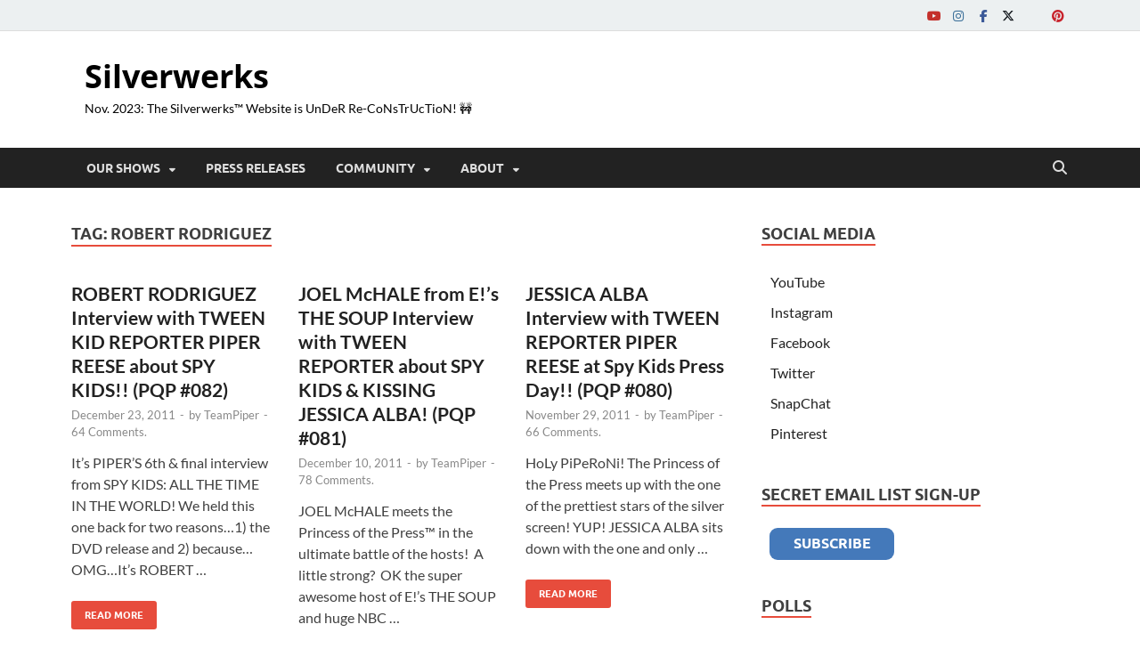

--- FILE ---
content_type: text/html; charset=UTF-8
request_url: http://silverwerks.tv/tag/robert-rodriguez/
body_size: 19931
content:
<!DOCTYPE html>
<html lang="en-US">
<head>
<meta charset="UTF-8">
<meta name="viewport" content="width=device-width, initial-scale=1">
<link rel="profile" href="http://gmpg.org/xfn/11">

<meta name='robots' content='index, follow, max-image-preview:large, max-snippet:-1, max-video-preview:-1' />
	<style>img:is([sizes="auto" i], [sizes^="auto," i]) { contain-intrinsic-size: 3000px 1500px }</style>
	
<!-- Google Tag Manager for WordPress by gtm4wp.com -->
<script data-cfasync="false" data-pagespeed-no-defer>
	var gtm4wp_datalayer_name = "dataLayer";
	var dataLayer = dataLayer || [];
</script>
<!-- End Google Tag Manager for WordPress by gtm4wp.com -->
	<!-- This site is optimized with the Yoast SEO plugin v26.0 - https://yoast.com/wordpress/plugins/seo/ -->
	<title>Robert Rodriguez Archives - Silverwerks</title>
	<link rel="canonical" href="http://silverwerks.tv/tag/robert-rodriguez/" />
	<link rel="next" href="http://silverwerks.tv/tag/robert-rodriguez/page/2/" />
	<meta property="og:locale" content="en_US" />
	<meta property="og:type" content="article" />
	<meta property="og:title" content="Robert Rodriguez Archives - Silverwerks" />
	<meta property="og:url" content="http://silverwerks.tv/tag/robert-rodriguez/" />
	<meta property="og:site_name" content="Silverwerks" />
	<script type="application/ld+json" class="yoast-schema-graph">{"@context":"https://schema.org","@graph":[{"@type":"CollectionPage","@id":"http://silverwerks.tv/tag/robert-rodriguez/","url":"http://silverwerks.tv/tag/robert-rodriguez/","name":"Robert Rodriguez Archives - Silverwerks","isPartOf":{"@id":"https://silverwerks.tv/#website"},"inLanguage":"en-US"},{"@type":"WebSite","@id":"https://silverwerks.tv/#website","url":"https://silverwerks.tv/","name":"Pipers Picks TV • Silverwerks","description":"Nov. 2023: The Silverwerks™ Website is UnDeR Re-CoNsTrUcTioN! 🚧","publisher":{"@id":"https://silverwerks.tv/#organization"},"potentialAction":[{"@type":"SearchAction","target":{"@type":"EntryPoint","urlTemplate":"https://silverwerks.tv/?s={search_term_string}"},"query-input":{"@type":"PropertyValueSpecification","valueRequired":true,"valueName":"search_term_string"}}],"inLanguage":"en-US"},{"@type":"Organization","@id":"https://silverwerks.tv/#organization","name":"Silverwerks / Piper's Picks TV","url":"https://silverwerks.tv/","logo":{"@type":"ImageObject","inLanguage":"en-US","@id":"https://silverwerks.tv/#/schema/logo/image/","url":"http://silverwerks.tv/wp-content/uploads/2019/09/19-0828-TV-Piper-Red-hair-update-eyeliner-1024x931.png","contentUrl":"http://silverwerks.tv/wp-content/uploads/2019/09/19-0828-TV-Piper-Red-hair-update-eyeliner-1024x931.png","width":1024,"height":931,"caption":"Silverwerks / Piper's Picks TV"},"image":{"@id":"https://silverwerks.tv/#/schema/logo/image/"},"sameAs":["http://facebook.com/piperspickstv","https://x.com/PipersPicksTV","http://instagram.com/piperspickstv","http://youtube.com/piperspickstv","http://tiktok.com/@Silverwerks"]}]}</script>
	<!-- / Yoast SEO plugin. -->


<link rel="alternate" type="application/rss+xml" title="Silverwerks &raquo; Feed" href="http://silverwerks.tv/feed/" />
<link rel="alternate" type="application/rss+xml" title="Silverwerks &raquo; Comments Feed" href="http://silverwerks.tv/comments/feed/" />
<link rel="alternate" type="application/rss+xml" title="Silverwerks &raquo; Robert Rodriguez Tag Feed" href="http://silverwerks.tv/tag/robert-rodriguez/feed/" />
<script type="text/javascript">
/* <![CDATA[ */
window._wpemojiSettings = {"baseUrl":"https:\/\/s.w.org\/images\/core\/emoji\/16.0.1\/72x72\/","ext":".png","svgUrl":"https:\/\/s.w.org\/images\/core\/emoji\/16.0.1\/svg\/","svgExt":".svg","source":{"concatemoji":"http:\/\/silverwerks.tv\/wp-includes\/js\/wp-emoji-release.min.js?ver=6.8.3"}};
/*! This file is auto-generated */
!function(s,n){var o,i,e;function c(e){try{var t={supportTests:e,timestamp:(new Date).valueOf()};sessionStorage.setItem(o,JSON.stringify(t))}catch(e){}}function p(e,t,n){e.clearRect(0,0,e.canvas.width,e.canvas.height),e.fillText(t,0,0);var t=new Uint32Array(e.getImageData(0,0,e.canvas.width,e.canvas.height).data),a=(e.clearRect(0,0,e.canvas.width,e.canvas.height),e.fillText(n,0,0),new Uint32Array(e.getImageData(0,0,e.canvas.width,e.canvas.height).data));return t.every(function(e,t){return e===a[t]})}function u(e,t){e.clearRect(0,0,e.canvas.width,e.canvas.height),e.fillText(t,0,0);for(var n=e.getImageData(16,16,1,1),a=0;a<n.data.length;a++)if(0!==n.data[a])return!1;return!0}function f(e,t,n,a){switch(t){case"flag":return n(e,"\ud83c\udff3\ufe0f\u200d\u26a7\ufe0f","\ud83c\udff3\ufe0f\u200b\u26a7\ufe0f")?!1:!n(e,"\ud83c\udde8\ud83c\uddf6","\ud83c\udde8\u200b\ud83c\uddf6")&&!n(e,"\ud83c\udff4\udb40\udc67\udb40\udc62\udb40\udc65\udb40\udc6e\udb40\udc67\udb40\udc7f","\ud83c\udff4\u200b\udb40\udc67\u200b\udb40\udc62\u200b\udb40\udc65\u200b\udb40\udc6e\u200b\udb40\udc67\u200b\udb40\udc7f");case"emoji":return!a(e,"\ud83e\udedf")}return!1}function g(e,t,n,a){var r="undefined"!=typeof WorkerGlobalScope&&self instanceof WorkerGlobalScope?new OffscreenCanvas(300,150):s.createElement("canvas"),o=r.getContext("2d",{willReadFrequently:!0}),i=(o.textBaseline="top",o.font="600 32px Arial",{});return e.forEach(function(e){i[e]=t(o,e,n,a)}),i}function t(e){var t=s.createElement("script");t.src=e,t.defer=!0,s.head.appendChild(t)}"undefined"!=typeof Promise&&(o="wpEmojiSettingsSupports",i=["flag","emoji"],n.supports={everything:!0,everythingExceptFlag:!0},e=new Promise(function(e){s.addEventListener("DOMContentLoaded",e,{once:!0})}),new Promise(function(t){var n=function(){try{var e=JSON.parse(sessionStorage.getItem(o));if("object"==typeof e&&"number"==typeof e.timestamp&&(new Date).valueOf()<e.timestamp+604800&&"object"==typeof e.supportTests)return e.supportTests}catch(e){}return null}();if(!n){if("undefined"!=typeof Worker&&"undefined"!=typeof OffscreenCanvas&&"undefined"!=typeof URL&&URL.createObjectURL&&"undefined"!=typeof Blob)try{var e="postMessage("+g.toString()+"("+[JSON.stringify(i),f.toString(),p.toString(),u.toString()].join(",")+"));",a=new Blob([e],{type:"text/javascript"}),r=new Worker(URL.createObjectURL(a),{name:"wpTestEmojiSupports"});return void(r.onmessage=function(e){c(n=e.data),r.terminate(),t(n)})}catch(e){}c(n=g(i,f,p,u))}t(n)}).then(function(e){for(var t in e)n.supports[t]=e[t],n.supports.everything=n.supports.everything&&n.supports[t],"flag"!==t&&(n.supports.everythingExceptFlag=n.supports.everythingExceptFlag&&n.supports[t]);n.supports.everythingExceptFlag=n.supports.everythingExceptFlag&&!n.supports.flag,n.DOMReady=!1,n.readyCallback=function(){n.DOMReady=!0}}).then(function(){return e}).then(function(){var e;n.supports.everything||(n.readyCallback(),(e=n.source||{}).concatemoji?t(e.concatemoji):e.wpemoji&&e.twemoji&&(t(e.twemoji),t(e.wpemoji)))}))}((window,document),window._wpemojiSettings);
/* ]]> */
</script>
<style id='wp-emoji-styles-inline-css' type='text/css'>

	img.wp-smiley, img.emoji {
		display: inline !important;
		border: none !important;
		box-shadow: none !important;
		height: 1em !important;
		width: 1em !important;
		margin: 0 0.07em !important;
		vertical-align: -0.1em !important;
		background: none !important;
		padding: 0 !important;
	}
</style>
<link rel='stylesheet' id='wp-block-library-css' href='http://silverwerks.tv/wp-includes/css/dist/block-library/style.min.css?ver=6.8.3' type='text/css' media='all' />
<style id='wp-block-library-theme-inline-css' type='text/css'>
.wp-block-audio :where(figcaption){color:#555;font-size:13px;text-align:center}.is-dark-theme .wp-block-audio :where(figcaption){color:#ffffffa6}.wp-block-audio{margin:0 0 1em}.wp-block-code{border:1px solid #ccc;border-radius:4px;font-family:Menlo,Consolas,monaco,monospace;padding:.8em 1em}.wp-block-embed :where(figcaption){color:#555;font-size:13px;text-align:center}.is-dark-theme .wp-block-embed :where(figcaption){color:#ffffffa6}.wp-block-embed{margin:0 0 1em}.blocks-gallery-caption{color:#555;font-size:13px;text-align:center}.is-dark-theme .blocks-gallery-caption{color:#ffffffa6}:root :where(.wp-block-image figcaption){color:#555;font-size:13px;text-align:center}.is-dark-theme :root :where(.wp-block-image figcaption){color:#ffffffa6}.wp-block-image{margin:0 0 1em}.wp-block-pullquote{border-bottom:4px solid;border-top:4px solid;color:currentColor;margin-bottom:1.75em}.wp-block-pullquote cite,.wp-block-pullquote footer,.wp-block-pullquote__citation{color:currentColor;font-size:.8125em;font-style:normal;text-transform:uppercase}.wp-block-quote{border-left:.25em solid;margin:0 0 1.75em;padding-left:1em}.wp-block-quote cite,.wp-block-quote footer{color:currentColor;font-size:.8125em;font-style:normal;position:relative}.wp-block-quote:where(.has-text-align-right){border-left:none;border-right:.25em solid;padding-left:0;padding-right:1em}.wp-block-quote:where(.has-text-align-center){border:none;padding-left:0}.wp-block-quote.is-large,.wp-block-quote.is-style-large,.wp-block-quote:where(.is-style-plain){border:none}.wp-block-search .wp-block-search__label{font-weight:700}.wp-block-search__button{border:1px solid #ccc;padding:.375em .625em}:where(.wp-block-group.has-background){padding:1.25em 2.375em}.wp-block-separator.has-css-opacity{opacity:.4}.wp-block-separator{border:none;border-bottom:2px solid;margin-left:auto;margin-right:auto}.wp-block-separator.has-alpha-channel-opacity{opacity:1}.wp-block-separator:not(.is-style-wide):not(.is-style-dots){width:100px}.wp-block-separator.has-background:not(.is-style-dots){border-bottom:none;height:1px}.wp-block-separator.has-background:not(.is-style-wide):not(.is-style-dots){height:2px}.wp-block-table{margin:0 0 1em}.wp-block-table td,.wp-block-table th{word-break:normal}.wp-block-table :where(figcaption){color:#555;font-size:13px;text-align:center}.is-dark-theme .wp-block-table :where(figcaption){color:#ffffffa6}.wp-block-video :where(figcaption){color:#555;font-size:13px;text-align:center}.is-dark-theme .wp-block-video :where(figcaption){color:#ffffffa6}.wp-block-video{margin:0 0 1em}:root :where(.wp-block-template-part.has-background){margin-bottom:0;margin-top:0;padding:1.25em 2.375em}
</style>
<style id='classic-theme-styles-inline-css' type='text/css'>
/*! This file is auto-generated */
.wp-block-button__link{color:#fff;background-color:#32373c;border-radius:9999px;box-shadow:none;text-decoration:none;padding:calc(.667em + 2px) calc(1.333em + 2px);font-size:1.125em}.wp-block-file__button{background:#32373c;color:#fff;text-decoration:none}
</style>
<style id='global-styles-inline-css' type='text/css'>
:root{--wp--preset--aspect-ratio--square: 1;--wp--preset--aspect-ratio--4-3: 4/3;--wp--preset--aspect-ratio--3-4: 3/4;--wp--preset--aspect-ratio--3-2: 3/2;--wp--preset--aspect-ratio--2-3: 2/3;--wp--preset--aspect-ratio--16-9: 16/9;--wp--preset--aspect-ratio--9-16: 9/16;--wp--preset--color--black: #000000;--wp--preset--color--cyan-bluish-gray: #abb8c3;--wp--preset--color--white: #ffffff;--wp--preset--color--pale-pink: #f78da7;--wp--preset--color--vivid-red: #cf2e2e;--wp--preset--color--luminous-vivid-orange: #ff6900;--wp--preset--color--luminous-vivid-amber: #fcb900;--wp--preset--color--light-green-cyan: #7bdcb5;--wp--preset--color--vivid-green-cyan: #00d084;--wp--preset--color--pale-cyan-blue: #8ed1fc;--wp--preset--color--vivid-cyan-blue: #0693e3;--wp--preset--color--vivid-purple: #9b51e0;--wp--preset--gradient--vivid-cyan-blue-to-vivid-purple: linear-gradient(135deg,rgba(6,147,227,1) 0%,rgb(155,81,224) 100%);--wp--preset--gradient--light-green-cyan-to-vivid-green-cyan: linear-gradient(135deg,rgb(122,220,180) 0%,rgb(0,208,130) 100%);--wp--preset--gradient--luminous-vivid-amber-to-luminous-vivid-orange: linear-gradient(135deg,rgba(252,185,0,1) 0%,rgba(255,105,0,1) 100%);--wp--preset--gradient--luminous-vivid-orange-to-vivid-red: linear-gradient(135deg,rgba(255,105,0,1) 0%,rgb(207,46,46) 100%);--wp--preset--gradient--very-light-gray-to-cyan-bluish-gray: linear-gradient(135deg,rgb(238,238,238) 0%,rgb(169,184,195) 100%);--wp--preset--gradient--cool-to-warm-spectrum: linear-gradient(135deg,rgb(74,234,220) 0%,rgb(151,120,209) 20%,rgb(207,42,186) 40%,rgb(238,44,130) 60%,rgb(251,105,98) 80%,rgb(254,248,76) 100%);--wp--preset--gradient--blush-light-purple: linear-gradient(135deg,rgb(255,206,236) 0%,rgb(152,150,240) 100%);--wp--preset--gradient--blush-bordeaux: linear-gradient(135deg,rgb(254,205,165) 0%,rgb(254,45,45) 50%,rgb(107,0,62) 100%);--wp--preset--gradient--luminous-dusk: linear-gradient(135deg,rgb(255,203,112) 0%,rgb(199,81,192) 50%,rgb(65,88,208) 100%);--wp--preset--gradient--pale-ocean: linear-gradient(135deg,rgb(255,245,203) 0%,rgb(182,227,212) 50%,rgb(51,167,181) 100%);--wp--preset--gradient--electric-grass: linear-gradient(135deg,rgb(202,248,128) 0%,rgb(113,206,126) 100%);--wp--preset--gradient--midnight: linear-gradient(135deg,rgb(2,3,129) 0%,rgb(40,116,252) 100%);--wp--preset--font-size--small: 13px;--wp--preset--font-size--medium: 20px;--wp--preset--font-size--large: 36px;--wp--preset--font-size--x-large: 42px;--wp--preset--spacing--20: 0.44rem;--wp--preset--spacing--30: 0.67rem;--wp--preset--spacing--40: 1rem;--wp--preset--spacing--50: 1.5rem;--wp--preset--spacing--60: 2.25rem;--wp--preset--spacing--70: 3.38rem;--wp--preset--spacing--80: 5.06rem;--wp--preset--shadow--natural: 6px 6px 9px rgba(0, 0, 0, 0.2);--wp--preset--shadow--deep: 12px 12px 50px rgba(0, 0, 0, 0.4);--wp--preset--shadow--sharp: 6px 6px 0px rgba(0, 0, 0, 0.2);--wp--preset--shadow--outlined: 6px 6px 0px -3px rgba(255, 255, 255, 1), 6px 6px rgba(0, 0, 0, 1);--wp--preset--shadow--crisp: 6px 6px 0px rgba(0, 0, 0, 1);}:where(.is-layout-flex){gap: 0.5em;}:where(.is-layout-grid){gap: 0.5em;}body .is-layout-flex{display: flex;}.is-layout-flex{flex-wrap: wrap;align-items: center;}.is-layout-flex > :is(*, div){margin: 0;}body .is-layout-grid{display: grid;}.is-layout-grid > :is(*, div){margin: 0;}:where(.wp-block-columns.is-layout-flex){gap: 2em;}:where(.wp-block-columns.is-layout-grid){gap: 2em;}:where(.wp-block-post-template.is-layout-flex){gap: 1.25em;}:where(.wp-block-post-template.is-layout-grid){gap: 1.25em;}.has-black-color{color: var(--wp--preset--color--black) !important;}.has-cyan-bluish-gray-color{color: var(--wp--preset--color--cyan-bluish-gray) !important;}.has-white-color{color: var(--wp--preset--color--white) !important;}.has-pale-pink-color{color: var(--wp--preset--color--pale-pink) !important;}.has-vivid-red-color{color: var(--wp--preset--color--vivid-red) !important;}.has-luminous-vivid-orange-color{color: var(--wp--preset--color--luminous-vivid-orange) !important;}.has-luminous-vivid-amber-color{color: var(--wp--preset--color--luminous-vivid-amber) !important;}.has-light-green-cyan-color{color: var(--wp--preset--color--light-green-cyan) !important;}.has-vivid-green-cyan-color{color: var(--wp--preset--color--vivid-green-cyan) !important;}.has-pale-cyan-blue-color{color: var(--wp--preset--color--pale-cyan-blue) !important;}.has-vivid-cyan-blue-color{color: var(--wp--preset--color--vivid-cyan-blue) !important;}.has-vivid-purple-color{color: var(--wp--preset--color--vivid-purple) !important;}.has-black-background-color{background-color: var(--wp--preset--color--black) !important;}.has-cyan-bluish-gray-background-color{background-color: var(--wp--preset--color--cyan-bluish-gray) !important;}.has-white-background-color{background-color: var(--wp--preset--color--white) !important;}.has-pale-pink-background-color{background-color: var(--wp--preset--color--pale-pink) !important;}.has-vivid-red-background-color{background-color: var(--wp--preset--color--vivid-red) !important;}.has-luminous-vivid-orange-background-color{background-color: var(--wp--preset--color--luminous-vivid-orange) !important;}.has-luminous-vivid-amber-background-color{background-color: var(--wp--preset--color--luminous-vivid-amber) !important;}.has-light-green-cyan-background-color{background-color: var(--wp--preset--color--light-green-cyan) !important;}.has-vivid-green-cyan-background-color{background-color: var(--wp--preset--color--vivid-green-cyan) !important;}.has-pale-cyan-blue-background-color{background-color: var(--wp--preset--color--pale-cyan-blue) !important;}.has-vivid-cyan-blue-background-color{background-color: var(--wp--preset--color--vivid-cyan-blue) !important;}.has-vivid-purple-background-color{background-color: var(--wp--preset--color--vivid-purple) !important;}.has-black-border-color{border-color: var(--wp--preset--color--black) !important;}.has-cyan-bluish-gray-border-color{border-color: var(--wp--preset--color--cyan-bluish-gray) !important;}.has-white-border-color{border-color: var(--wp--preset--color--white) !important;}.has-pale-pink-border-color{border-color: var(--wp--preset--color--pale-pink) !important;}.has-vivid-red-border-color{border-color: var(--wp--preset--color--vivid-red) !important;}.has-luminous-vivid-orange-border-color{border-color: var(--wp--preset--color--luminous-vivid-orange) !important;}.has-luminous-vivid-amber-border-color{border-color: var(--wp--preset--color--luminous-vivid-amber) !important;}.has-light-green-cyan-border-color{border-color: var(--wp--preset--color--light-green-cyan) !important;}.has-vivid-green-cyan-border-color{border-color: var(--wp--preset--color--vivid-green-cyan) !important;}.has-pale-cyan-blue-border-color{border-color: var(--wp--preset--color--pale-cyan-blue) !important;}.has-vivid-cyan-blue-border-color{border-color: var(--wp--preset--color--vivid-cyan-blue) !important;}.has-vivid-purple-border-color{border-color: var(--wp--preset--color--vivid-purple) !important;}.has-vivid-cyan-blue-to-vivid-purple-gradient-background{background: var(--wp--preset--gradient--vivid-cyan-blue-to-vivid-purple) !important;}.has-light-green-cyan-to-vivid-green-cyan-gradient-background{background: var(--wp--preset--gradient--light-green-cyan-to-vivid-green-cyan) !important;}.has-luminous-vivid-amber-to-luminous-vivid-orange-gradient-background{background: var(--wp--preset--gradient--luminous-vivid-amber-to-luminous-vivid-orange) !important;}.has-luminous-vivid-orange-to-vivid-red-gradient-background{background: var(--wp--preset--gradient--luminous-vivid-orange-to-vivid-red) !important;}.has-very-light-gray-to-cyan-bluish-gray-gradient-background{background: var(--wp--preset--gradient--very-light-gray-to-cyan-bluish-gray) !important;}.has-cool-to-warm-spectrum-gradient-background{background: var(--wp--preset--gradient--cool-to-warm-spectrum) !important;}.has-blush-light-purple-gradient-background{background: var(--wp--preset--gradient--blush-light-purple) !important;}.has-blush-bordeaux-gradient-background{background: var(--wp--preset--gradient--blush-bordeaux) !important;}.has-luminous-dusk-gradient-background{background: var(--wp--preset--gradient--luminous-dusk) !important;}.has-pale-ocean-gradient-background{background: var(--wp--preset--gradient--pale-ocean) !important;}.has-electric-grass-gradient-background{background: var(--wp--preset--gradient--electric-grass) !important;}.has-midnight-gradient-background{background: var(--wp--preset--gradient--midnight) !important;}.has-small-font-size{font-size: var(--wp--preset--font-size--small) !important;}.has-medium-font-size{font-size: var(--wp--preset--font-size--medium) !important;}.has-large-font-size{font-size: var(--wp--preset--font-size--large) !important;}.has-x-large-font-size{font-size: var(--wp--preset--font-size--x-large) !important;}
:where(.wp-block-post-template.is-layout-flex){gap: 1.25em;}:where(.wp-block-post-template.is-layout-grid){gap: 1.25em;}
:where(.wp-block-columns.is-layout-flex){gap: 2em;}:where(.wp-block-columns.is-layout-grid){gap: 2em;}
:root :where(.wp-block-pullquote){font-size: 1.5em;line-height: 1.6;}
</style>
<link rel='stylesheet' id='cptch_stylesheet-css' href='http://silverwerks.tv/wp-content/plugins/captcha/css/front_end_style.css?ver=4.4.5' type='text/css' media='all' />
<link rel='stylesheet' id='dashicons-css' href='http://silverwerks.tv/wp-includes/css/dashicons.min.css?ver=6.8.3' type='text/css' media='all' />
<link rel='stylesheet' id='cptch_desktop_style-css' href='http://silverwerks.tv/wp-content/plugins/captcha/css/desktop_style.css?ver=4.4.5' type='text/css' media='all' />
<link rel='stylesheet' id='wp-polls-css' href='http://silverwerks.tv/wp-content/plugins/wp-polls/polls-css.css?ver=2.77.3' type='text/css' media='all' />
<style id='wp-polls-inline-css' type='text/css'>
.wp-polls .pollbar {
	margin: 1px;
	font-size: 6px;
	line-height: 8px;
	height: 8px;
	background-image: url('http://silverwerks.tv/wp-content/plugins/wp-polls/images/default/pollbg.gif');
	border: 1px solid #c8c8c8;
}

</style>
<link rel='stylesheet' id='av-styles-css' href='http://silverwerks.tv/wp-content/plugins/age-verify/includes/assets/styles.css?ver=6.8.3' type='text/css' media='all' />
<link rel='stylesheet' id='cryptx-styles-css' href='http://silverwerks.tv/wp-content/plugins/cryptx/css/cryptx.css?ver=4.0.4' type='text/css' media='all' />
<link rel='stylesheet' id='hitmag-fonts-css' href='http://silverwerks.tv/wp-content/themes/hitmag/css/fonts.css' type='text/css' media='all' />
<link rel='stylesheet' id='hitmag-font-awesome-css' href='http://silverwerks.tv/wp-content/themes/hitmag/css/all.min.css?ver=6.5.1' type='text/css' media='all' />
<link rel='stylesheet' id='hitmag-style-css' href='http://silverwerks.tv/wp-content/themes/hitmag/style.css?ver=1.4.3' type='text/css' media='all' />
<script type="text/javascript" src="http://silverwerks.tv/wp-includes/js/jquery/jquery.min.js?ver=3.7.1" id="jquery-core-js"></script>
<script type="text/javascript" src="http://silverwerks.tv/wp-includes/js/jquery/jquery-migrate.min.js?ver=3.4.1" id="jquery-migrate-js"></script>
<script type="text/javascript" id="cryptx-js-js-extra">
/* <![CDATA[ */
var cryptxConfig = {"iterations":"10000","keyLength":"32","ivLength":"16","saltLength":"16","cipher":"aes-256-gcm"};
/* ]]> */
</script>
<script type="text/javascript" src="http://silverwerks.tv/wp-content/plugins/cryptx/js/cryptx.min.js?ver=4.0.4" id="cryptx-js-js"></script>
<!--[if lt IE 9]>
<script type="text/javascript" src="http://silverwerks.tv/wp-content/themes/hitmag/js/html5shiv.min.js?ver=6.8.3" id="html5shiv-js"></script>
<![endif]-->
<link rel="https://api.w.org/" href="http://silverwerks.tv/wp-json/" /><link rel="alternate" title="JSON" type="application/json" href="http://silverwerks.tv/wp-json/wp/v2/tags/1194" /><link rel="EditURI" type="application/rsd+xml" title="RSD" href="http://silverwerks.tv/xmlrpc.php?rsd" />
<meta name="generator" content="WordPress 6.8.3" />

		<style type="text/css">

			#av-overlay-wrap {
				background: #e89eff;
			}

			#av-overlay {
				background: #ffffff;
			}

		</style>

		
<!-- Google Tag Manager for WordPress by gtm4wp.com -->
<!-- GTM Container placement set to footer -->
<script data-cfasync="false" data-pagespeed-no-defer>
	var dataLayer_content = {"pagePostType":"post","pagePostType2":"tag-post"};
	dataLayer.push( dataLayer_content );
</script>
<script data-cfasync="false" data-pagespeed-no-defer>
(function(w,d,s,l,i){w[l]=w[l]||[];w[l].push({'gtm.start':
new Date().getTime(),event:'gtm.js'});var f=d.getElementsByTagName(s)[0],
j=d.createElement(s),dl=l!='dataLayer'?'&l='+l:'';j.async=true;j.src=
'//www.googletagmanager.com/gtm.js?id='+i+dl;f.parentNode.insertBefore(j,f);
})(window,document,'script','dataLayer','GTM-5MDDB2F');
</script>
<!-- End Google Tag Manager for WordPress by gtm4wp.com -->		<style type="text/css">
			
			button,
			input[type="button"],
			input[type="reset"],
			input[type="submit"] {
				background: #E74C3C;
			}

            .th-readmore {
                background: #E74C3C;
            }           

            a:hover {
                color: #E74C3C;
            } 

            .main-navigation a:hover {
                background-color: #E74C3C;
            }

            .main-navigation .current_page_item > a,
            .main-navigation .current-menu-item > a,
            .main-navigation .current_page_ancestor > a,
            .main-navigation .current-menu-ancestor > a {
                background-color: #E74C3C;
            }

            #main-nav-button:hover {
                background-color: #E74C3C;
            }

            .post-navigation .post-title:hover {
                color: #E74C3C;
            }

            .top-navigation a:hover {
                color: #E74C3C;
            }

            .top-navigation ul ul a:hover {
                background: #E74C3C;
            }

            #top-nav-button:hover {
                color: #E74C3C;
            }

            .responsive-mainnav li a:hover,
            .responsive-topnav li a:hover {
                background: #E74C3C;
            }

            #hm-search-form .search-form .search-submit {
                background-color: #E74C3C;
            }

            .nav-links .current {
                background: #E74C3C;
            }

            .is-style-hitmag-widget-title,
            .elementor-widget-container h5,
            .widgettitle,
            .widget-title {
                border-bottom: 2px solid #E74C3C;
            }

            .footer-widget-title {
                border-bottom: 2px solid #E74C3C;
            }

            .widget-area a:hover {
                color: #E74C3C;
            }

            .footer-widget-area .widget a:hover {
                color: #E74C3C;
            }

            .site-info a:hover {
                color: #E74C3C;
            }

            .wp-block-search .wp-block-search__button,
            .search-form .search-submit {
                background: #E74C3C;
            }

            .hmb-entry-title a:hover {
                color: #E74C3C;
            }

            .hmb-entry-meta a:hover,
            .hms-meta a:hover {
                color: #E74C3C;
            }

            .hms-title a:hover {
                color: #E74C3C;
            }

            .hmw-grid-post .post-title a:hover {
                color: #E74C3C;
            }

            .footer-widget-area .hmw-grid-post .post-title a:hover,
            .footer-widget-area .hmb-entry-title a:hover,
            .footer-widget-area .hms-title a:hover {
                color: #E74C3C;
            }

            .hm-tabs-wdt .ui-state-active {
                border-bottom: 2px solid #E74C3C;
            }

            a.hm-viewall {
                background: #E74C3C;
            }

            #hitmag-tags a,
            .widget_tag_cloud .tagcloud a {
                background: #E74C3C;
            }

            .site-title a {
                color: #E74C3C;
            }

            .hitmag-post .entry-title a:hover {
                color: #E74C3C;
            }

            .hitmag-post .entry-meta a:hover {
                color: #E74C3C;
            }

            .cat-links a {
                color: #E74C3C;
            }

            .hitmag-single .entry-meta a:hover {
                color: #E74C3C;
            }

            .hitmag-single .author a:hover {
                color: #E74C3C;
            }

            .hm-author-content .author-posts-link {
                color: #E74C3C;
            }

            .hm-tags-links a:hover {
                background: #E74C3C;
            }

            .hm-tagged {
                background: #E74C3C;
            }

            .hm-edit-link a.post-edit-link {
                background: #E74C3C;
            }

            .arc-page-title {
                border-bottom: 2px solid #E74C3C;
            }

            .srch-page-title {
                border-bottom: 2px solid #E74C3C;
            }

            .hm-slider-details .cat-links {
                background: #E74C3C;
            }

            .hm-rel-post .post-title a:hover {
                color: #E74C3C;
            }

            .comment-author a {
                color: #E74C3C;
            }

            .comment-metadata a:hover,
            .comment-metadata a:focus,
            .pingback .comment-edit-link:hover,
            .pingback .comment-edit-link:focus {
                color: #E74C3C;
            }

            .comment-reply-link:hover,
            .comment-reply-link:focus {
                background: #E74C3C;
            }

            .required {
                color: #E74C3C;
            }

            blockquote {
                border-left: 3px solid #E74C3C;
            }

            .comment-reply-title small a:before {
                color: #E74C3C;
            }
            
            .woocommerce ul.products li.product h3:hover,
            .woocommerce-widget-area ul li a:hover,
            .woocommerce-loop-product__title:hover {
                color: #E74C3C;
            }

            .woocommerce-product-search input[type="submit"],
            .woocommerce #respond input#submit, 
            .woocommerce a.button, 
            .woocommerce button.button, 
            .woocommerce input.button,
            .woocommerce nav.woocommerce-pagination ul li a:focus,
            .woocommerce nav.woocommerce-pagination ul li a:hover,
            .woocommerce nav.woocommerce-pagination ul li span.current,
            .woocommerce span.onsale,
            .woocommerce-widget-area .widget-title,
            .woocommerce #respond input#submit.alt,
            .woocommerce a.button.alt,
            .woocommerce button.button.alt,
            .woocommerce input.button.alt {
                background: #E74C3C;
            }
            
            .wp-block-quote,
            .wp-block-quote:not(.is-large):not(.is-style-large) {
                border-left: 3px solid #E74C3C;
            }		</style>
		<style type="text/css">

			.site-title a,
		.site-description {
			color: #000000;
		}
	
	</style>
	<style type="text/css" id="custom-background-css">
body.custom-background { background-color: #ffffff; }
</style>
	<style id="kirki-inline-styles"></style></head>

<body class="archive tag tag-robert-rodriguez tag-1194 custom-background wp-embed-responsive wp-theme-hitmag hitmag-full-width hfeed th-right-sidebar">




<div id="page" class="site hitmag-wrapper">
	<a class="skip-link screen-reader-text" href="#content">Skip to content</a>

	
	<header id="masthead" class="site-header" role="banner">

		
			
			<div class="hm-top-bar">
				<div class="hm-container">
					
					
					
					<div class="hm-social-menu"><div id="hm-menu-social" class="menu"><ul id="menu-social-items" class="menu-items"><li id="menu-item-3480" class="menu-item menu-item-type-custom menu-item-object-custom menu-item-3480"><a href="http://youtube.com/PipersPicksTV"><span class="screen-reader-text">YouTube</span></a></li>
<li id="menu-item-3481" class="menu-item menu-item-type-custom menu-item-object-custom menu-item-3481"><a href="http://instagram.com/PipersPicksTV"><span class="screen-reader-text">Instagram</span></a></li>
<li id="menu-item-3482" class="menu-item menu-item-type-custom menu-item-object-custom menu-item-3482"><a href="http://facebook.com/PipersPicksTV"><span class="screen-reader-text">Facebook</span></a></li>
<li id="menu-item-3483" class="menu-item menu-item-type-custom menu-item-object-custom menu-item-3483"><a href="http://twitter.com/PipersPicksTV"><span class="screen-reader-text">Twitter</span></a></li>
<li id="menu-item-3485" class="menu-item menu-item-type-custom menu-item-object-custom menu-item-3485"><a href="http://snapchat.com/add/PipersPicksTV"><span class="screen-reader-text">SnapChat</span></a></li>
<li id="menu-item-3484" class="menu-item menu-item-type-custom menu-item-object-custom menu-item-3484"><a href="http://pinterest.com/PipersPicksTV"><span class="screen-reader-text">Pinterest</span></a></li>
</ul></div></div>
				</div><!-- .hm-container -->
			</div><!-- .hm-top-bar -->

		
		
		<div class="header-main-area ">
			<div class="hm-container">
			<div class="site-branding">
				<div class="site-branding-content">
					<div class="hm-logo">
											</div><!-- .hm-logo -->

					<div class="hm-site-title">
													<p class="site-title"><a href="http://silverwerks.tv/" rel="home">Silverwerks</a></p>
													<p class="site-description">Nov. 2023: The Silverwerks™ Website is UnDeR Re-CoNsTrUcTioN! 🚧</p>
											</div><!-- .hm-site-title -->
				</div><!-- .site-branding-content -->
			</div><!-- .site-branding -->

			
						</div><!-- .hm-container -->
		</div><!-- .header-main-area -->

		
		<div class="hm-nav-container">
			<nav id="site-navigation" class="main-navigation" role="navigation">
				<div class="hm-container">
					<div class="menu-recreated-menu-container"><ul id="primary-menu" class="menu"><li id="menu-item-4007" class="menu-item menu-item-type-custom menu-item-object-custom menu-item-has-children menu-item-4007"><a href="#">OUR SHOWS</a>
<ul class="sub-menu">
	<li id="menu-item-4010" class="menu-item menu-item-type-taxonomy menu-item-object-category menu-item-4010"><a href="http://silverwerks.tv/category/pipers-picks-tv/">Piper&#8217;s Picks TV</a></li>
	<li id="menu-item-4012" class="menu-item menu-item-type-taxonomy menu-item-object-category menu-item-4012"><a href="http://silverwerks.tv/category/thats-so-sketch/">That&#8217;s So Sketch!</a></li>
	<li id="menu-item-4011" class="menu-item menu-item-type-taxonomy menu-item-object-category menu-item-4011"><a href="http://silverwerks.tv/category/pipers-quickpicks/">Piper&#8217;s Quick Picks</a></li>
	<li id="menu-item-4013" class="menu-item menu-item-type-taxonomy menu-item-object-category menu-item-4013"><a href="http://silverwerks.tv/category/food-restaurants/" title="Pipers Picks: Food">Food &amp; Restaurants</a></li>
	<li id="menu-item-4022" class="menu-item menu-item-type-custom menu-item-object-custom menu-item-4022"><a href="#">⬇︎ PIPER on TV ⬇︎</a></li>
	<li id="menu-item-4024" class="menu-item menu-item-type-custom menu-item-object-custom menu-item-4024"><a href="http://silverwerks.tv/deadtimestories/">Deadtime Stories</a></li>
	<li id="menu-item-4025" class="menu-item menu-item-type-custom menu-item-object-custom menu-item-4025"><a href="http://silverwerks.tv/boy-search/">Boy Search</a></li>
</ul>
</li>
<li id="menu-item-4008" class="menu-item menu-item-type-taxonomy menu-item-object-category menu-item-4008"><a href="http://silverwerks.tv/category/press-releases/">Press Releases</a></li>
<li id="menu-item-4014" class="menu-item menu-item-type-custom menu-item-object-custom menu-item-has-children menu-item-4014"><a href="#">COMMUNITY</a>
<ul class="sub-menu">
	<li id="menu-item-4015" class="menu-item menu-item-type-custom menu-item-object-custom menu-item-4015"><a href="https://us4.list-manage.com/subscribe?u=60db38dec2ea51c3c17b8eb1d&#038;id=5d01442958">Join Our eMail List</a></li>
</ul>
</li>
<li id="menu-item-4009" class="menu-item menu-item-type-post_type menu-item-object-page menu-item-has-children menu-item-4009"><a href="http://silverwerks.tv/about/">ABOUT</a>
<ul class="sub-menu">
	<li id="menu-item-4017" class="menu-item menu-item-type-custom menu-item-object-custom menu-item-4017"><a href="http://silverwerks.tv/about/where-to-watch-pipers-picks-tv/">Where to Watch Piper’s Picks TV</a></li>
	<li id="menu-item-4018" class="menu-item menu-item-type-custom menu-item-object-custom menu-item-4018"><a href="http://silverwerks.tv/about">About Us</a></li>
	<li id="menu-item-4020" class="menu-item menu-item-type-custom menu-item-object-custom menu-item-4020"><a href="http://silverwerks.tv/seal/">Seal</a></li>
	<li id="menu-item-4042" class="menu-item menu-item-type-post_type menu-item-object-page menu-item-4042"><a href="http://silverwerks.tv/legal/">Legal</a></li>
</ul>
</li>
</ul></div>					
											<button class="hm-search-button-icon" aria-label="Open search"></button>
						<div class="hm-search-box-container">
							<div class="hm-search-box">
								<form role="search" method="get" class="search-form" action="http://silverwerks.tv/">
				<label>
					<span class="screen-reader-text">Search for:</span>
					<input type="search" class="search-field" placeholder="Search &hellip;" value="" name="s" />
				</label>
				<input type="submit" class="search-submit" value="Search" />
			</form>							</div><!-- th-search-box -->
						</div><!-- .th-search-box-container -->
									</div><!-- .hm-container -->
			</nav><!-- #site-navigation -->
			<div class="hm-nwrap">
								<a href="#" class="navbutton" id="main-nav-button">
					<span class="main-nav-btn-lbl">Main Menu</span>				</a>
			</div>
			<div class="responsive-mainnav"></div>
		</div><!-- .hm-nav-container -->

		
	</header><!-- #masthead -->

	
	<div id="content" class="site-content">
		<div class="hm-container">

<div id="primary" class="content-area">
	<main id="main" class="site-main" role="main">

	
	
	
			<header class="page-header">
				<h1 class="page-title arc-page-title">Tag: <span>Robert Rodriguez</span></h1>			</header><!-- .page-header -->

			<div class="posts-wrap th-grid-3">
<article id="post-850" class="hitmag-post post-850 post type-post status-publish format-standard hentry category-movies category-pipers-picks-tv category-pipers-quickpicks category-spy-kids tag-4d tag-access tag-alba tag-alexa-vega tag-all-the-time-in-the-world tag-blanchard tag-buck tag-e tag-ellen tag-entertainment tag-hollywood tag-jeremy tag-jessica tag-jessica-alba tag-joel tag-juni tag-mason-cook tag-mchale tag-oprah tag-piper tag-piven tag-reese tag-robert-rodriguez tag-rowan tag-rowan-blanchard tag-spy-kids tag-talk-soup tag-the-soup tag-tonight tag-youngest-entertainment-reporter tag-youngest-podcaster tag-youngest-reporter">

		
		
	<div class="archive-content">

		
		<header class="entry-header">
			<h3 class="entry-title"><a href="http://silverwerks.tv/2011/12/23/pqp-082-piper-reese-interviews-director-robert-rodriguez-creator-of-spy-kids/" rel="bookmark">ROBERT RODRIGUEZ Interview with TWEEN KID REPORTER PIPER REESE about SPY KIDS!! (PQP #082)</a></h3>			<div class="entry-meta">
				<span class="posted-on"><a href="http://silverwerks.tv/2011/12/23/pqp-082-piper-reese-interviews-director-robert-rodriguez-creator-of-spy-kids/" rel="bookmark"><time class="entry-date published" datetime="2011-12-23T19:04:31-08:00">December 23, 2011</time><time class="updated" datetime="2019-01-26T21:36:56-08:00">January 26, 2019</time></a></span><span class="meta-sep"> - </span><span class="byline"> by <span class="author vcard"><a class="url fn n" href="http://silverwerks.tv/author/teampiper/">TeamPiper</a></span></span><span class="meta-sep"> - </span><span class="comments-link"><a href="http://silverwerks.tv/2011/12/23/pqp-082-piper-reese-interviews-director-robert-rodriguez-creator-of-spy-kids/#comments">64 Comments.</a></span>			</div><!-- .entry-meta -->
					</header><!-- .entry-header -->

		<div class="entry-summary">
			<p>It&#8217;s PIPER&#8217;S 6th &#038; final interview from SPY KIDS: ALL THE TIME IN THE WORLD! We held this one back for two reasons&#8230;1) the DVD release and 2) because&#8230;OMG&#8230;It&#8217;s ROBERT &hellip; </p>
					<a href="http://silverwerks.tv/2011/12/23/pqp-082-piper-reese-interviews-director-robert-rodriguez-creator-of-spy-kids/" class="th-readmore"><span class="screen-reader-text">ROBERT RODRIGUEZ Interview with TWEEN KID REPORTER PIPER REESE about SPY KIDS!! (PQP #082)</span> Read More</a>
				
		</div><!-- .entry-summary -->
		
	</div><!-- .archive-content -->

	
</article><!-- #post-## -->
<article id="post-840" class="hitmag-post post-840 post type-post status-publish format-standard hentry category-movies category-pipers-picks-tv category-pipers-quickpicks category-spy-kids tag-4d tag-access tag-alba tag-all-the-time-in-the-world tag-blanchard tag-buck tag-child tag-comedy tag-community tag-e tag-ellen tag-entertainment tag-hollywood tag-jeremy tag-jessica tag-jessica-alba tag-joel tag-journalist tag-juni tag-mchale tag-nbc tag-oprah tag-piper tag-piven tag-reese tag-robert-rodriguez tag-spy-kids tag-talk-soup tag-the-soup tag-tonight tag-youngest-entertainment-reporter tag-youngest-podcaster tag-youngest-reporter">

		
		
	<div class="archive-content">

		
		<header class="entry-header">
			<h3 class="entry-title"><a href="http://silverwerks.tv/2011/12/10/pqp-081-joel-mchale-from-es-the-soup-talks-spy-kids-kissing-jessica-alba-fixing-the-soup-with-piper/" rel="bookmark">JOEL McHALE from E!&#8217;s THE SOUP Interview with TWEEN REPORTER about SPY KIDS &#038; KISSING JESSICA ALBA! (PQP #081)</a></h3>			<div class="entry-meta">
				<span class="posted-on"><a href="http://silverwerks.tv/2011/12/10/pqp-081-joel-mchale-from-es-the-soup-talks-spy-kids-kissing-jessica-alba-fixing-the-soup-with-piper/" rel="bookmark"><time class="entry-date published" datetime="2011-12-10T16:51:22-08:00">December 10, 2011</time><time class="updated" datetime="2019-01-26T21:36:56-08:00">January 26, 2019</time></a></span><span class="meta-sep"> - </span><span class="byline"> by <span class="author vcard"><a class="url fn n" href="http://silverwerks.tv/author/teampiper/">TeamPiper</a></span></span><span class="meta-sep"> - </span><span class="comments-link"><a href="http://silverwerks.tv/2011/12/10/pqp-081-joel-mchale-from-es-the-soup-talks-spy-kids-kissing-jessica-alba-fixing-the-soup-with-piper/#comments">78 Comments.</a></span>			</div><!-- .entry-meta -->
					</header><!-- .entry-header -->

		<div class="entry-summary">
			<p>JOEL McHALE meets the Princess of the Press™ in the ultimate battle of the hosts!  A little strong?  OK the super awesome host of E!&#8217;s THE SOUP and huge NBC &hellip; </p>
					<a href="http://silverwerks.tv/2011/12/10/pqp-081-joel-mchale-from-es-the-soup-talks-spy-kids-kissing-jessica-alba-fixing-the-soup-with-piper/" class="th-readmore"><span class="screen-reader-text">JOEL McHALE from E!&#8217;s THE SOUP Interview with TWEEN REPORTER about SPY KIDS &#038; KISSING JESSICA ALBA! (PQP #081)</span> Read More</a>
				
		</div><!-- .entry-summary -->
		
	</div><!-- .archive-content -->

	
</article><!-- #post-## -->
<article id="post-829" class="hitmag-post post-829 post type-post status-publish format-standard hentry category-movies category-pipers-picks-tv category-pipers-quickpicks category-spy-kids tag-4d tag-access tag-alba tag-all-the-time-in-the-world tag-blanchard tag-buck tag-child tag-dawson tag-e tag-ellen tag-entertainment tag-hollywood tag-jessica tag-jessica-alba tag-joel-mchale tag-journalist tag-juni tag-oprah tag-piper tag-reese tag-robert-rodriguez tag-shane tag-spy-kids tag-talk-soup tag-tonight tag-youngest-entertainment-reporter tag-youngest-podcaster tag-youngest-reporter">

		
		
	<div class="archive-content">

		
		<header class="entry-header">
			<h3 class="entry-title"><a href="http://silverwerks.tv/2011/11/29/pqp-080-piper-reese-interviews-jessica-alba-from-spy-kids-4d-fantastic-4/" rel="bookmark">JESSICA ALBA Interview with TWEEN REPORTER PIPER REESE at Spy Kids Press Day!! (PQP #080)</a></h3>			<div class="entry-meta">
				<span class="posted-on"><a href="http://silverwerks.tv/2011/11/29/pqp-080-piper-reese-interviews-jessica-alba-from-spy-kids-4d-fantastic-4/" rel="bookmark"><time class="entry-date published" datetime="2011-11-29T21:19:23-08:00">November 29, 2011</time><time class="updated" datetime="2019-01-26T21:36:56-08:00">January 26, 2019</time></a></span><span class="meta-sep"> - </span><span class="byline"> by <span class="author vcard"><a class="url fn n" href="http://silverwerks.tv/author/teampiper/">TeamPiper</a></span></span><span class="meta-sep"> - </span><span class="comments-link"><a href="http://silverwerks.tv/2011/11/29/pqp-080-piper-reese-interviews-jessica-alba-from-spy-kids-4d-fantastic-4/#comments">66 Comments.</a></span>			</div><!-- .entry-meta -->
					</header><!-- .entry-header -->

		<div class="entry-summary">
			<p>HoLy PiPeRoNi! The Princess of the Press meets up with the one of the prettiest stars of the silver screen! YUP! JESSICA ALBA sits down with the one and only &hellip; </p>
					<a href="http://silverwerks.tv/2011/11/29/pqp-080-piper-reese-interviews-jessica-alba-from-spy-kids-4d-fantastic-4/" class="th-readmore"><span class="screen-reader-text">JESSICA ALBA Interview with TWEEN REPORTER PIPER REESE at Spy Kids Press Day!! (PQP #080)</span> Read More</a>
				
		</div><!-- .entry-summary -->
		
	</div><!-- .archive-content -->

	
</article><!-- #post-## -->
<article id="post-789" class="hitmag-post post-789 post type-post status-publish format-standard hentry category-movies category-pipers-picks-tv category-pipers-quickpicks category-spy-kids tag-4d tag-access tag-alexa-vega tag-all-the-time-in-the-world tag-blanchard tag-buck tag-dawson tag-ellen tag-entertainment tag-hollywood tag-jeremy tag-jessica-alba tag-joel-mchale tag-juni tag-mason-cook tag-oprah tag-piper tag-piven tag-reese tag-robert-rodriguez tag-rowan tag-rowan-blanchard tag-shane tag-spy-kids tag-tonight tag-youngest-entertainment-reporter tag-youngest-podcaster tag-youngest-reporter">

		
		
	<div class="archive-content">

		
		<header class="entry-header">
			<h3 class="entry-title"><a href="http://silverwerks.tv/2011/09/23/piper-reese-interviews-alexa-vega-carmen-from-spy-kids-4d/" rel="bookmark">ALEXA VEGA Twitter &#038; INTERVIEW w TWEEN PIPER REESE It&#8217;s Carmen Cortez from SPY KIDS! (PQP #071)</a></h3>			<div class="entry-meta">
				<span class="posted-on"><a href="http://silverwerks.tv/2011/09/23/piper-reese-interviews-alexa-vega-carmen-from-spy-kids-4d/" rel="bookmark"><time class="entry-date published" datetime="2011-09-23T16:13:19-07:00">September 23, 2011</time><time class="updated" datetime="2019-01-26T21:37:11-08:00">January 26, 2019</time></a></span><span class="meta-sep"> - </span><span class="byline"> by <span class="author vcard"><a class="url fn n" href="http://silverwerks.tv/author/teampiper/">TeamPiper</a></span></span><span class="meta-sep"> - </span><span class="comments-link"><a href="http://silverwerks.tv/2011/09/23/piper-reese-interviews-alexa-vega-carmen-from-spy-kids-4d/#comments">101 Comments.</a></span>			</div><!-- .entry-meta -->
					</header><!-- .entry-header -->

		<div class="entry-summary">
			<p>OMG!!! It&#8217;s the prettier half of Carmen and Juni! ALEXA VEGA sits down with the one and only Tween Entertainment Reporter PIPER REESE to talk about SPY KIDS: ALL THE &hellip; </p>
					<a href="http://silverwerks.tv/2011/09/23/piper-reese-interviews-alexa-vega-carmen-from-spy-kids-4d/" class="th-readmore"><span class="screen-reader-text">ALEXA VEGA Twitter &#038; INTERVIEW w TWEEN PIPER REESE It&#8217;s Carmen Cortez from SPY KIDS! (PQP #071)</span> Read More</a>
				
		</div><!-- .entry-summary -->
		
	</div><!-- .archive-content -->

	
</article><!-- #post-## -->
<article id="post-778" class="hitmag-post post-778 post type-post status-publish format-standard hentry category-movies category-pipers-picks-tv category-pipers-quickpicks category-spy-kids tag-4d tag-access tag-all-the-time-in-the-world tag-blanchard tag-buck tag-dawson tag-ellen tag-entertainment tag-hollywood tag-jeremy tag-juni tag-mason-cook tag-oprah tag-piper tag-piven tag-reese tag-robert-rodriguez tag-rowan tag-rowan-blanchard tag-shane tag-spy-kids tag-tonight tag-youngest-entertainment-reporter tag-youngest-podcaster tag-youngest-reporter">

		
		
	<div class="archive-content">

		
		<header class="entry-header">
			<h3 class="entry-title"><a href="http://silverwerks.tv/2011/09/10/pqp-068-mason-cook-and-rowan-blanchard-spy-kids-4d-interview-cecil-rebecca/" rel="bookmark">MASON COOK ROWAN BLANCHARD INTERVIEW &#038; Twitter Info w PIPER REESE (Spy Kids)! (PQP #068)</a></h3>			<div class="entry-meta">
				<span class="posted-on"><a href="http://silverwerks.tv/2011/09/10/pqp-068-mason-cook-and-rowan-blanchard-spy-kids-4d-interview-cecil-rebecca/" rel="bookmark"><time class="entry-date published" datetime="2011-09-10T00:13:47-07:00">September 10, 2011</time><time class="updated" datetime="2019-01-26T21:37:12-08:00">January 26, 2019</time></a></span><span class="meta-sep"> - </span><span class="byline"> by <span class="author vcard"><a class="url fn n" href="http://silverwerks.tv/author/teampiper/">TeamPiper</a></span></span><span class="meta-sep"> - </span><span class="comments-link"><a href="http://silverwerks.tv/2011/09/10/pqp-068-mason-cook-and-rowan-blanchard-spy-kids-4d-interview-cecil-rebecca/#comments">86 Comments.</a></span>			</div><!-- .entry-meta -->
					</header><!-- .entry-header -->

		<div class="entry-summary">
			<p>Hollywood&#8217;s Youngest Professional Entertainment Reporter PIPER REESE interviews SPY KIDS MASON COOK and ROWAN BLANCHARD from SPY KIDS: ALL THE TIME IN THE WORLD in 4D!! MASON and ROWAN are &hellip; </p>
					<a href="http://silverwerks.tv/2011/09/10/pqp-068-mason-cook-and-rowan-blanchard-spy-kids-4d-interview-cecil-rebecca/" class="th-readmore"><span class="screen-reader-text">MASON COOK ROWAN BLANCHARD INTERVIEW &#038; Twitter Info w PIPER REESE (Spy Kids)! (PQP #068)</span> Read More</a>
				
		</div><!-- .entry-summary -->
		
	</div><!-- .archive-content -->

	
</article><!-- #post-## -->
<article id="post-750" class="hitmag-post post-750 post type-post status-publish format-standard hentry category-movies category-pipers-picks-tv category-pipers-quickpicks category-spy-kids category-tv-shows tag-4d tag-access tag-all-the-time-in-the-world tag-buck tag-child tag-child-journalist tag-dawson tag-disney tag-ellen tag-entertainment tag-hollywood tag-in-the-mix tag-jeremy tag-jermy-piven tag-journalist tag-juni tag-mason-cook tag-oprah tag-piper tag-piven tag-reese tag-robert-rodriguez tag-rowan tag-rowan-blanchard tag-shane tag-spy-kids tag-tonight tag-youngest-entertainment-reporter tag-youngest-podcaster tag-youngest-reporter">

		
		
	<div class="archive-content">

		
		<header class="entry-header">
			<h3 class="entry-title"><a href="http://silverwerks.tv/2011/08/18/pqp-065-jeremy-piven-at-spy-kids-4d-press-day-with-piper-reese/" rel="bookmark">JEREMY PIVEN Twitter Movies INTERVIEW w TWEEN REPORTER PIPER REESE at SPY KIDS Press Day! (PQP #065)</a></h3>			<div class="entry-meta">
				<span class="posted-on"><a href="http://silverwerks.tv/2011/08/18/pqp-065-jeremy-piven-at-spy-kids-4d-press-day-with-piper-reese/" rel="bookmark"><time class="entry-date published" datetime="2011-08-18T21:29:02-07:00">August 18, 2011</time><time class="updated" datetime="2019-01-26T21:37:12-08:00">January 26, 2019</time></a></span><span class="meta-sep"> - </span><span class="byline"> by <span class="author vcard"><a class="url fn n" href="http://silverwerks.tv/author/teampiper/">TeamPiper</a></span></span><span class="meta-sep"> - </span><span class="comments-link"><a href="http://silverwerks.tv/2011/08/18/pqp-065-jeremy-piven-at-spy-kids-4d-press-day-with-piper-reese/#comments">89 Comments.</a></span>			</div><!-- .entry-meta -->
					</header><!-- .entry-header -->

		<div class="entry-summary">
			<p>HoLy PiPeRoNi!!! The Planet&#8217;s Youngest Professional Entertainment Reporter recently went to PRESS DAY for SPY KIDS: ALL THE TIME IN THE WORLD in 4D!! This is PiPeR&#8217;s PaRt 1 of &hellip; </p>
					<a href="http://silverwerks.tv/2011/08/18/pqp-065-jeremy-piven-at-spy-kids-4d-press-day-with-piper-reese/" class="th-readmore"><span class="screen-reader-text">JEREMY PIVEN Twitter Movies INTERVIEW w TWEEN REPORTER PIPER REESE at SPY KIDS Press Day! (PQP #065)</span> Read More</a>
				
		</div><!-- .entry-summary -->
		
	</div><!-- .archive-content -->

	
</article><!-- #post-## --></div><!-- .posts-wrap -->
	<nav class="navigation pagination" aria-label="Posts pagination">
		<h2 class="screen-reader-text">Posts pagination</h2>
		<div class="nav-links"><span aria-current="page" class="page-numbers current">1</span>
<a class="page-numbers" href="http://silverwerks.tv/tag/robert-rodriguez/page/2/">2</a>
<a class="next page-numbers" href="http://silverwerks.tv/tag/robert-rodriguez/page/2/">Next</a></div>
	</nav>
		
	</main><!-- #main -->
</div><!-- #primary -->


<aside id="secondary" class="widget-area" role="complementary">

	
	<section id="nav_menu-5" class="widget widget_nav_menu"><h4 class="widget-title">Social Media</h4><div class="menu-social-menu-container"><ul id="menu-social-menu" class="menu"><li class="menu-item menu-item-type-custom menu-item-object-custom menu-item-3480"><a href="http://youtube.com/PipersPicksTV">YouTube</a></li>
<li class="menu-item menu-item-type-custom menu-item-object-custom menu-item-3481"><a href="http://instagram.com/PipersPicksTV">Instagram</a></li>
<li class="menu-item menu-item-type-custom menu-item-object-custom menu-item-3482"><a href="http://facebook.com/PipersPicksTV">Facebook</a></li>
<li class="menu-item menu-item-type-custom menu-item-object-custom menu-item-3483"><a href="http://twitter.com/PipersPicksTV">Twitter</a></li>
<li class="menu-item menu-item-type-custom menu-item-object-custom menu-item-3485"><a href="http://snapchat.com/add/PipersPicksTV">SnapChat</a></li>
<li class="menu-item menu-item-type-custom menu-item-object-custom menu-item-3484"><a href="http://pinterest.com/PipersPicksTV">Pinterest</a></li>
</ul></div></section><section id="custom_html-3" class="widget_text widget widget_custom_html"><h4 class="widget-title">Secret eMail List Sign-Up</h4><div class="textwidget custom-html-widget"><head>
<style>
input.MyButton {
width: 140px;
margin-left: 9px;
padding: 10px;
cursor: pointer;
font-weight: bold;
font-size: 100%;
background: #4479BA;
color: #fff;
border: 0px solid #3366cc;
border-radius: 9px;
}
input.MyButton:hover {
color: #ffff00;
background: #E74C3C;
border: 0px solid #fff;
}
</style>
</head>
<form>
<input class="MyButton" type="button" value="SUBSCRIBE" target="_blank" onclick="window.open('http://eepurl.com/bFke5j')"/>
</form>
</div></section><section id="polls-widget-3" class="widget widget_polls-widget"><h4 class="widget-title">Polls</h4><div id="polls-8" class="wp-polls">
	<form id="polls_form_8" class="wp-polls-form" action="/index.php" method="post">
		<p style="display: none;"><input type="hidden" id="poll_8_nonce" name="wp-polls-nonce" value="8a5a5a06bb" /></p>
		<p style="display: none;"><input type="hidden" name="poll_id" value="8" /></p>
		<p style="text-align: center;"><strong>Should Klaus (Joseph Morgan) appear on Legacies?</strong></p><div id="polls-8-ans" class="wp-polls-ans"><ul class="wp-polls-ul">
		<li><input type="radio" id="poll-answer-22" name="poll_8" value="22" /> <label for="poll-answer-22">YES! Bring him back!</label></li>
		<li><input type="radio" id="poll-answer-23" name="poll_8" value="23" /> <label for="poll-answer-23">Nooooooooo!</label></li>
		<li><input type="radio" id="poll-answer-24" name="poll_8" value="24" /> <label for="poll-answer-24">Who's Klaus?</label></li>
		</ul><p style="text-align: center;"><input type="button" name="vote" value="   Vote   " class="Buttons" onclick="poll_vote(8);" onkeypress="poll_result(8);" /></p><p style="text-align: center;"><a href="#ViewPollResults" onclick="poll_result(8); return false;" onkeypress="poll_result(8); return false;" title="View Results Of This Poll">View Results</a></p></div>
	</form>
</div>
<div id="polls-8-loading" class="wp-polls-loading"><img src="http://silverwerks.tv/wp-content/plugins/wp-polls/images/loading.gif" width="16" height="16" alt="Loading ..." title="Loading ..." class="wp-polls-image" />&nbsp;Loading ...</div>
</section><section id="text-5" class="widget widget_text"><h4 class="widget-title">Celebrity Interviews</h4>			<div class="textwidget">If someone's missing... <br />
try the search box above &#128149;
<div style="height:150px;white-space:pre-wrap;overflow:auto;padding:0px;"><a href="/tag/adam-irigoyen">Adam Irigoyen</a>
<a href="/tag/adair-tishler">Adair Tishler</a>
<a href="/tag/aidan-gallagher">Aidan Gallagher</a>
<a href="/tag/aidan-miner">Aidan Miner</a>
<a href="/tag/amanda-beggs">Amanda Beggs</a>
<a href="/tag/arnold-schwarzenegger">Arnold Schwarzenegger</a>
<a href="/tag/asher-angel">Asher Angel</a>
<a href="/tag/ashley-scott">Ashley Scott</a>
<a href="/tag/ashley-tisdale">Ashley Tisdale</a>
<a href="/tag/alexa-vega">Alexa Vega</a>
<a href="/tag/alexander-ludwig">Alexander Ludwig</a>
<a href="/tag/allie-deberry">Allie Deberry</a>
<a href="/tag/allstar-weekend">Allstar Weekend</a>
<a href="/tag/alyson-stoner">Alyson Stoner</a>
<a href="/tag/anna-margaret">Anna Margaret</a>
<a href="/tag/annasophia-robb">AnnaSophia Robb</a>
<a href="/tag/alli-simpson">Alli Simpson</a>
<a href="/tag/allisyn-ashley-arm">Allisyn Ashley Arm</a>
<a href="/tag/ann-hathaway">Anne Hathaway</a>
<a href="/tag/aria-wallace">Aria Summer Wallace</a>
<a href="/tag/ariana-grande">Ariana Grande</a>
<a href="/tag/ariel-winter">Ariel Winter</a>
<a href="/tag/armie-hammer">Armie Hammer</a>
<a href="/tag/ashley-argota">Ashley Argota</a>
<a href="/tag/ashley-tisdale">Ashley Tisdale</a>
<a href="/tag/audrey-whitby">Audrey Whitby</a>
<a href="/tag/ava-allan">Ava Allan</a>
<a href="/tag/avan-jogia">Avan Jogia</a>
<a href="/tag/bailee-madison">Bailee Madison</a>
<a href="/tag/bella-thorne">Bella Thorne</a>
<a href="/tag/bejamin-flores-jr.">Benjamin Flores Jr.</a>
<a href="/tag/big-time-rush">Big Time Rush</a>
<a href="/tag/bill-fagerbakke">Bill Fagerbakke</a>
<a href="/tag/billy-blanks-jr.">Billy Blanks Jr.</a>
<a href="/tag/billy-unger">Billy Unger</a>
<a href="/tag/blake-michael">Blake Michael</a>
<a href="/tag/bobby-gaylor">Bobby Gaylor</a>
<a href="/tag/brad-bird">Brad Bird</a>
<a href="/tag/bradley-steven-perry">Bradley Steven Perry</a>
<a href="/tag/brandon-smith">Brandon Smith</a>
<a href="/tag/bratayley">Bratayley</a>
<a href="/tag/brec-bassinger">Brec Bassinger</a>
<a href="/tag/breanna-yde">Breanna Yde</a>
<a href="/tag/brock-powell">Brock Powell</a>
<a href="/tag/bryce-dallas-howard">Bryce Dallas Howard</a>
<a href="/tag/buddy-handleson">Buddy Handleson</a>
<a href="/tag/brooke-white">Brooke White</a>
<a href="/tag/callan-potter">Callan Potter</a>
<a href="/tag/cameron-boyce">Cameron Boyce</a>
<a href="/tag/carlos-pena">Carlos Pena</a>
<a href="/tag/caroline-sunshine">Caroline Sunshine</a>
<a href="/tag/carson-lueders">Carson Lueders</a>
<a href="/tag/casey-simpson">Casey Simpson</a>
<a href="/tag/celeste-kellogg">Celeste Kellogg</a>
<a href="/tag/celina-martin">Celina Martin</a>
<a href="/tag/charlie-storwick">Charlie Storwick</a>
<a href="/tag/chelsea-kane">Chelsea Kane</a>
<a href="/tag/china-anne-mcclaine">China Anne McClaine</a>
<a href="/tag/cindy-lou-who">Cindy Lou Who</a>
<a href="/tag/cobie-smulders">Cobie Smulders</a>
<a href="/tag/cody-simpson">Cody Simpson</a>
<a href="/tag/cole-sprouse">Cole Sprouse</a>
<a href="/tag/corbin-bleu">Corbin Bleu</a>
<a href="/tag/corey-fogelmanis">Corey Fogelmanis</a>
<a href="/tag/coy-stewart">Coy Stewart</a>
<a href="/tag/cree-cicchino">Cree Cicchino</a>
<a href="/tag/dacre-montgomery">Dacre Montgomery</a>
<a href="/tag/dani-thorne">Dani Thorne</a>
<a href="/tag/daniella-monet">Daniella Monet</a>
<a href="/tag/darius-marcel">Darius Marcell</a>
<a href="/tag/david-henry">David Henry</a>
<a href="/tag/dan-aykroyd">Dan Aykroyd</a>
<a href="/tag/dan-povenmire">Dan Povenmire</a>
<a href="/tag/davis-cleveland">Davis Cleveland</a>
<a href="/tag/david-errigo-jr">David Errigo Jr.</a>
<a href="/tag/debby-ryan">Debby Ryan</a>
<a href="/tag/dee-bradley-baker">Dee Bradley Baker</a>
<a href="/tag/dove-cameron">Dove Cameron</a>
<a href="/tag/dylan-r.-snyder">Dylan R. Snyder</a>
<a href="/tag/dylan-sprouse">Dylan Sprouse</a>
<a href="/tag/ellington-ratliff">Ellington Ratliff</a>
<a href="/tag/emery-kelley">Emery Kelley</a>
<a href="/tag/Emily-skinner">Emily Skinner</a>
<a href="/tag/esther-zynn">Esther Zynn</a>
<a href="/tag/evan-alex">Evan Alex</a>
<a href="/tag/evangeline-lomelino">Evangeline Lomelino</a>
<a href="/tag/forever-in-your-mind">Forever in Your Mind</a>
<a href="/tag/francesca-capaldi">Francesca Capaldi</a>
<a href="/tag/francia-raisa">Francia Raisa</a>
<a href="/tag/frank-oz">Frank Oz</a>
<a href="/tag/g-hannelius">G Hannelius</a>
<a href="/tag/gem-sisters">GEM Sisters</a>
<a href="/tag/genndy-tartakovsky">Genndy Tartakovsky</a>
<a href="/tag/george-lopez">George Lopez</a>
<a href="/tag/george-takei">George Takei</a>
<a href="/tag/gisele-lomelino">Gisele Lomelino</a>
<a href="/tag/Griffin-Gluck">Griffin Gluck</a>
<a href="/tag/Harrison-Ford">Harrison Ford</a>
<a href="/tag/hedda-who-per">Hedda Who-Per</a>
<a href="/tag/hilary-duff">Hilary Duff</a>
<a href="/tag/hungry-girl">Hungry Girl</a>
<a href="/tag/ian-ziering">Ian Ziering</a>
<a href="/tag/idina-menzel">Idina Menzel</a>
<a href="/tag/ijustine">iJustine</a>
<a href="/tag/isaak-presley">Isaak Presley</a>
<a href="/tag/isabela-moner">Isabela Moner</a>
<a href="/tag/isabelle-fuhrman">Isabelle Fuhrman</a>
<a href="/tag/jack-griffo">Jack Griffo</a>
<a href="/tag/jackie-radinskie">Jackie Radinsky</a>
<a href="/tag/jade-pettyjohn">Jade Pettyjohn</a>
<a href="/tag/jake-paul">Jake Paul</a>
<a href="/tag/jake-t.-austin">Jake T. Austin</a>
<a href="/tag/jake-short">Jake Short</a>
<a href="/tag/james-maslow">James Maslow</a>
<a href="/tag/jane-zhang">Jane Zhang</a>
<a href="/tag/jason-dolley">Jason Dolley</a>
<a href="/tag/jenna-ortega">Jenna Ortega</a>
<a href="/tag/jennette-mccurdy">Jennette McCurdy</a>
<a href="/tag/jennifer-garner">Jennifer Garner</a>
<a href="/tag/jennifer-stone">Jennifer Stone</a>
<a href="/tag/jermey-piven">Jeremy Piven</a>
<a href="/tag/jeremy-shada">Jeremy Shada</a>
<a href="/tag/jerry-bruckheimer">Jerry Bruckheimer</a>
<a href="/tag/jerry-trainor">Jerry Trainor</a>
<a href="/tag/jesse-eisenberg">Jesse Eisenberg</a>
<a href="/tag/jessica-alba">Jessica Alba</a>
<a href="/tag/jim-cummings">Jim Cummings</a>
<a href="/tag/jimmy-o.-yang">Jimmy O. Yang</a>
<a href="/tag/jim-parsons">Jim Parsons</a>
<a href="/tag/joel-mchale">Joel McHale</a>
<a href="/tag/joey-bragg">Joey Bragg</a>
<a href="/tag/joey-king">Joey King</a>
<a href="/tag/john-lasseter">John Lasseter</a>
<a href="/tag/john-c.-reilly">John C. Reilly</a>
<a href="/tag/jonas-brothers">Jonas Brothers</a>
<a href="/tag/joseph-morgan">Joseph Morgan</a>
<a href="/tag/josh-gad">Josh Gad</a>
<a href="/tag/josh-sussman">Josh Sussman</a>
<a href="/tag/joshua-rush">Joshua Rush</a>
<a href="/tag/justin-bieber">Justin Bieber</a>
<a href="/tag/karan-brar">Karan Brar</a>
<a href="/tag/kathryn-beaumont">Kathryn Beaumont</a>
<a href="/tag/kaley-cuoco">Kayley Cuoco</a>
<a href="/tag/kendall-schmidt">Kendall Schmidt</a>
<a href="/tag/kermit-the-frog">Kermit the Frog</a>
<a href="/tag/kiowa-gordon">Kiowa Gordon</a>
<a href="/tag/kolton-stewart">Kolton Stewart</a>
<a href="/tag/kristen-bell">Kristen Bell</a>
<a href="/tag/laine-macniel">Laine MacNiel</a>
<a href="/tag/lance-lim">Lance Lim</a>
<a href="/tag/landry-bender">Landry Bender</a>
<a href="/tag/laura-marano">Laura Marano</a>
<a href="/tag/lauren-taylor">Lauren Taylor</a>
<a href="/tag/leo-howard">Leo Howard</a>
<a href="/tag/liam-attridge">Liam Attridge</a>
<a href="/tag/lilimar">Lilimar</a>
<a href="/tag/lizzy-greene">Lizzy Greene</a>
<a href="/tag/logan-henderson">Logan Henderson</a>
<a href="/tag/lucas-grabeel">Lucas Grabeel</a>
<a href="/tag/luke-mullen">Luke Mullen</a>
<a href="/tag/mace-coronel">Mace Coronel</a>
<a href="/tag/madison-curry">Madison Curry</a>
<a href="/tag/madison-de-la-garza">Madison De La Garza</a>
<a href="/tag/madisyn-shipman">Madisyn Shipman</a>
<a href="/tag/mandy-teefey">Mandy Teefey</a>
<a href="/tag/mark-ballas">Mark Ballas</a>
<a href="/tag/maria-canals-barerra">Maria Canals-Barerra</a>
<a href="/tag/mason-cook">Mason Cook</a>
<a href="/tag/may-whitman">May Whitman</a>
<a href="/tag/mayor-augustus-may-who">Mayor Augustus May Who</a>
<a href="/tag/megan-nicole">Megan Nicole</a>
<a href="/tag/mercedes-lomelino">Mercedes Lomelino</a>
<a href="/tag/michael-campion">Michael Campion</a>
<a href="/tag/miranda-cosgrove">Miranda Cosgrove</a>
<a href="/tag/miss-piggy">Miss Piggy</a>
<a href="/tag/mitchel-musso">Mitchel Musso</a>
<a href="/tag/monique-coleman">Monique Coleman</a>
<a href="/tag/nathan-kress">Nathan Kress</a>
<a href="/tag/nathanial-potvin">Nathanial Potvin</a>
<a href="/tag/navia-robinson">Navia Robinson</a>
<a href="/tag/noah-munck">Noah Munck</a>
<a href="/tag/nolan-gross">Nolan Gross</a>
<a href="/tag/olivia-holt">Olivia Holt</a>
<a href="/tag/penelope-cruz">Penelope Cruz</a>
<a href="/tag/peter-del-vecho">Peter Del Vecho</a>
<a href="/tag/peyton-elizabeth-lee">Peyton Elizabeth Lee</a>
<a href="/tag/peyton-list">Peyton List</a>
<a href="/tag/r5">R5</a>
<a href="/tag/rachael-leigh-cook">Rachael Leigh Cook</a>
<a href="/tag/raini-rodriguez">Raini Rodriguez</a>
<a href="/tag/raymond-cham">Raymond Cham</a>
<a href="/tag/reed-alexander">Reed Alexander</a>
<a href="/tag/reiya-downsa">Reyia Downs</a>
<a href="/tag/riele-downs">Riele Downs</a>
<a href="/tag/ricardo-hurtado">Ricardo Hurtado</a>
<a href="/tag/ricky-garcia">Ricky Garcia</a>
<a href="/tag/riker-lynch">Riker Lynch</a>
<a href="/tag/rio-mangini">Rio Mangini</a>
<a href="/tag/james-mangold">James Mangold</a>
<a href="/tag/rj-cyler">RJ Cyler</a>
<a href="/tag/robert-rodriguez">Robert Rodriguez</a>
<a href="/tag/robbie-kay">Robbie Kay</a>
<a href="/tag/rocky-lynch">Rocky Lynch</a>
<a href="/tag/romi-dames">Romi Dames</a>
<a href="/tag/ross-lynch">Ross Lynch</a>
<a href="/tag/rowan-blanchard">Rowan Blanchard</a>
<a href="/tag/russel-brand">Russel Brand</a>
<a href="/tag/ryan-ochoa">Ryan Ochoa</a>
<a href="/tag/ryan-newman">Ryan Newman</a>
<a href="/tag/rydel-lynch">Rydel Lynch</a>
<a href="/tag/sabrina-carpenter">Sabrina Carpenter</a>
<a href="/tag/samantha-sawyer">Samantha Sawyer</a>
<a href="/tag/sammi-hanratty">Sammi Hanratty</a>
<a href="/tag/savannah-outen">Savannah Outen</a>
<a href="/tag/shane-dawson">Shane Dawson</a>
<a href="/tag/selena-gomez">Selena Gomez</a>
<a href="/tag/shad-gaspard">Shad Gaspard</a>
<a href="/tag/sierra-mccormick">Sierra McCormick</a>
<a href="/tag/skai-jackson">Skai Jackson</a>
<a href="/tag/sofia-wylie">Sofia Wylie</a>
<a href="/tag/sofie-dossi">Sofie Dossir</a>
<a href="/tag/spencer-list">Spencer List</a>
<a href="/tag/stacey-snider">Stacey Snider</a>
<a href="/tag/steve-carell">Steve Carell</a>
<a href="/tag/steve-marmel">Steve Marmel</a>
<a href="/tag/stefanie-scott">Stefanie Scott</a>
<a href="/tag/swampy-marsh">Swampy Marsh</a>
<a href="/tag/tay-zonday">Tay Zonday</a>
<a href="/tag/taylor-adams">Taylor Adams</a>
<a href="/tag/ted-sarandos">Ted Sarandos</a>
<a href="/tag/teri-wyble">Teri Wyble</a>
<a href="/tag/the-grinch">The Grinch</a>
<a href="/tag/thomas-kuc">Thomas Kuc</a>
<a href="/tag/tia-mowry">Tia Mowry</a>
<a href="/tag/tom-hanks">Tom Hanks</a>
<a href="/tag/tom-hiddleston">Tom Hiddleston</a>
<a href="/tag/tom-kenny">Tom Kenny</a>
<a href="/tag/travis-oats">Travis Oats</a>
<a href="/tag/vanessa-marano">Vanessa Marano</a>
<a href="/tag/tara-strong">Tara Strong</a>
<a href="/tag/taylor-swift">Taylor Swift</a>
<a href="/tag/ty-simpkins">Ty Simpkins</a>
<a href="/tag/tyler-mann">Tyler Mann</a>
<a href="/tag/victoria-justice">Victoria Justice</a>
<a href="/tag/vince-vaughn">Vince Vaughn</a>
<a href="/tag/vincent-martella">Vincent Martella</a>
<a href="/tag/william-brent">William Brent</a>
<a href="/tag/willow-shields">Willow Shields</a>
<a href="/tag/yasmeen-fletcher">Yasmeen Fletcher</a>
<a href="/tag/zachary-gordon">Zachary Gordon</a>
<a href="/tag/zendaya">Zendaya Coleman</a>
<a href="/tag/zooey-deschanel">Zooey Deschanel</a>
</div></div>
		</section><section id="archives-2" class="widget widget_archive"><h4 class="widget-title">TIME WARP</h4>		<label class="screen-reader-text" for="archives-dropdown-2">TIME WARP</label>
		<select id="archives-dropdown-2" name="archive-dropdown">
			
			<option value="">Select Month</option>
				<option value='http://silverwerks.tv/2022/10/'> October 2022 </option>
	<option value='http://silverwerks.tv/2021/12/'> December 2021 </option>
	<option value='http://silverwerks.tv/2021/10/'> October 2021 </option>
	<option value='http://silverwerks.tv/2020/11/'> November 2020 </option>
	<option value='http://silverwerks.tv/2020/08/'> August 2020 </option>
	<option value='http://silverwerks.tv/2020/07/'> July 2020 </option>
	<option value='http://silverwerks.tv/2020/06/'> June 2020 </option>
	<option value='http://silverwerks.tv/2020/05/'> May 2020 </option>
	<option value='http://silverwerks.tv/2020/04/'> April 2020 </option>
	<option value='http://silverwerks.tv/2020/03/'> March 2020 </option>
	<option value='http://silverwerks.tv/2020/02/'> February 2020 </option>
	<option value='http://silverwerks.tv/2019/11/'> November 2019 </option>
	<option value='http://silverwerks.tv/2019/10/'> October 2019 </option>
	<option value='http://silverwerks.tv/2019/09/'> September 2019 </option>
	<option value='http://silverwerks.tv/2019/08/'> August 2019 </option>
	<option value='http://silverwerks.tv/2019/07/'> July 2019 </option>
	<option value='http://silverwerks.tv/2019/06/'> June 2019 </option>
	<option value='http://silverwerks.tv/2019/05/'> May 2019 </option>
	<option value='http://silverwerks.tv/2019/04/'> April 2019 </option>
	<option value='http://silverwerks.tv/2019/03/'> March 2019 </option>
	<option value='http://silverwerks.tv/2019/02/'> February 2019 </option>
	<option value='http://silverwerks.tv/2019/01/'> January 2019 </option>
	<option value='http://silverwerks.tv/2018/12/'> December 2018 </option>
	<option value='http://silverwerks.tv/2018/11/'> November 2018 </option>
	<option value='http://silverwerks.tv/2018/10/'> October 2018 </option>
	<option value='http://silverwerks.tv/2018/08/'> August 2018 </option>
	<option value='http://silverwerks.tv/2018/07/'> July 2018 </option>
	<option value='http://silverwerks.tv/2018/06/'> June 2018 </option>
	<option value='http://silverwerks.tv/2018/03/'> March 2018 </option>
	<option value='http://silverwerks.tv/2018/02/'> February 2018 </option>
	<option value='http://silverwerks.tv/2017/10/'> October 2017 </option>
	<option value='http://silverwerks.tv/2017/09/'> September 2017 </option>
	<option value='http://silverwerks.tv/2017/08/'> August 2017 </option>
	<option value='http://silverwerks.tv/2017/07/'> July 2017 </option>
	<option value='http://silverwerks.tv/2017/06/'> June 2017 </option>
	<option value='http://silverwerks.tv/2017/05/'> May 2017 </option>
	<option value='http://silverwerks.tv/2017/04/'> April 2017 </option>
	<option value='http://silverwerks.tv/2017/03/'> March 2017 </option>
	<option value='http://silverwerks.tv/2017/02/'> February 2017 </option>
	<option value='http://silverwerks.tv/2017/01/'> January 2017 </option>
	<option value='http://silverwerks.tv/2016/12/'> December 2016 </option>
	<option value='http://silverwerks.tv/2016/11/'> November 2016 </option>
	<option value='http://silverwerks.tv/2016/10/'> October 2016 </option>
	<option value='http://silverwerks.tv/2016/09/'> September 2016 </option>
	<option value='http://silverwerks.tv/2016/08/'> August 2016 </option>
	<option value='http://silverwerks.tv/2016/07/'> July 2016 </option>
	<option value='http://silverwerks.tv/2016/06/'> June 2016 </option>
	<option value='http://silverwerks.tv/2016/04/'> April 2016 </option>
	<option value='http://silverwerks.tv/2016/03/'> March 2016 </option>
	<option value='http://silverwerks.tv/2016/02/'> February 2016 </option>
	<option value='http://silverwerks.tv/2016/01/'> January 2016 </option>
	<option value='http://silverwerks.tv/2015/12/'> December 2015 </option>
	<option value='http://silverwerks.tv/2015/11/'> November 2015 </option>
	<option value='http://silverwerks.tv/2015/10/'> October 2015 </option>
	<option value='http://silverwerks.tv/2015/09/'> September 2015 </option>
	<option value='http://silverwerks.tv/2015/08/'> August 2015 </option>
	<option value='http://silverwerks.tv/2015/07/'> July 2015 </option>
	<option value='http://silverwerks.tv/2015/06/'> June 2015 </option>
	<option value='http://silverwerks.tv/2015/05/'> May 2015 </option>
	<option value='http://silverwerks.tv/2015/04/'> April 2015 </option>
	<option value='http://silverwerks.tv/2015/03/'> March 2015 </option>
	<option value='http://silverwerks.tv/2015/01/'> January 2015 </option>
	<option value='http://silverwerks.tv/2014/12/'> December 2014 </option>
	<option value='http://silverwerks.tv/2014/11/'> November 2014 </option>
	<option value='http://silverwerks.tv/2014/10/'> October 2014 </option>
	<option value='http://silverwerks.tv/2014/07/'> July 2014 </option>
	<option value='http://silverwerks.tv/2014/05/'> May 2014 </option>
	<option value='http://silverwerks.tv/2014/04/'> April 2014 </option>
	<option value='http://silverwerks.tv/2014/03/'> March 2014 </option>
	<option value='http://silverwerks.tv/2014/02/'> February 2014 </option>
	<option value='http://silverwerks.tv/2013/12/'> December 2013 </option>
	<option value='http://silverwerks.tv/2013/11/'> November 2013 </option>
	<option value='http://silverwerks.tv/2013/10/'> October 2013 </option>
	<option value='http://silverwerks.tv/2013/09/'> September 2013 </option>
	<option value='http://silverwerks.tv/2013/08/'> August 2013 </option>
	<option value='http://silverwerks.tv/2013/07/'> July 2013 </option>
	<option value='http://silverwerks.tv/2013/06/'> June 2013 </option>
	<option value='http://silverwerks.tv/2013/05/'> May 2013 </option>
	<option value='http://silverwerks.tv/2013/04/'> April 2013 </option>
	<option value='http://silverwerks.tv/2013/03/'> March 2013 </option>
	<option value='http://silverwerks.tv/2013/02/'> February 2013 </option>
	<option value='http://silverwerks.tv/2012/12/'> December 2012 </option>
	<option value='http://silverwerks.tv/2012/11/'> November 2012 </option>
	<option value='http://silverwerks.tv/2012/10/'> October 2012 </option>
	<option value='http://silverwerks.tv/2012/09/'> September 2012 </option>
	<option value='http://silverwerks.tv/2012/08/'> August 2012 </option>
	<option value='http://silverwerks.tv/2012/07/'> July 2012 </option>
	<option value='http://silverwerks.tv/2012/06/'> June 2012 </option>
	<option value='http://silverwerks.tv/2012/05/'> May 2012 </option>
	<option value='http://silverwerks.tv/2012/04/'> April 2012 </option>
	<option value='http://silverwerks.tv/2012/03/'> March 2012 </option>
	<option value='http://silverwerks.tv/2012/02/'> February 2012 </option>
	<option value='http://silverwerks.tv/2012/01/'> January 2012 </option>
	<option value='http://silverwerks.tv/2011/12/'> December 2011 </option>
	<option value='http://silverwerks.tv/2011/11/'> November 2011 </option>
	<option value='http://silverwerks.tv/2011/10/'> October 2011 </option>
	<option value='http://silverwerks.tv/2011/09/'> September 2011 </option>
	<option value='http://silverwerks.tv/2011/08/'> August 2011 </option>
	<option value='http://silverwerks.tv/2011/07/'> July 2011 </option>
	<option value='http://silverwerks.tv/2011/06/'> June 2011 </option>
	<option value='http://silverwerks.tv/2011/05/'> May 2011 </option>
	<option value='http://silverwerks.tv/2011/04/'> April 2011 </option>
	<option value='http://silverwerks.tv/2011/03/'> March 2011 </option>
	<option value='http://silverwerks.tv/2011/02/'> February 2011 </option>
	<option value='http://silverwerks.tv/2011/01/'> January 2011 </option>
	<option value='http://silverwerks.tv/2010/12/'> December 2010 </option>
	<option value='http://silverwerks.tv/2010/11/'> November 2010 </option>
	<option value='http://silverwerks.tv/2010/10/'> October 2010 </option>
	<option value='http://silverwerks.tv/2010/09/'> September 2010 </option>
	<option value='http://silverwerks.tv/2010/08/'> August 2010 </option>
	<option value='http://silverwerks.tv/2010/07/'> July 2010 </option>
	<option value='http://silverwerks.tv/2010/06/'> June 2010 </option>
	<option value='http://silverwerks.tv/2010/05/'> May 2010 </option>
	<option value='http://silverwerks.tv/2010/04/'> April 2010 </option>
	<option value='http://silverwerks.tv/2010/03/'> March 2010 </option>
	<option value='http://silverwerks.tv/2010/02/'> February 2010 </option>
	<option value='http://silverwerks.tv/2009/12/'> December 2009 </option>
	<option value='http://silverwerks.tv/2009/10/'> October 2009 </option>
	<option value='http://silverwerks.tv/2009/09/'> September 2009 </option>
	<option value='http://silverwerks.tv/2009/07/'> July 2009 </option>
	<option value='http://silverwerks.tv/2009/06/'> June 2009 </option>
	<option value='http://silverwerks.tv/2009/05/'> May 2009 </option>
	<option value='http://silverwerks.tv/2009/04/'> April 2009 </option>
	<option value='http://silverwerks.tv/2009/03/'> March 2009 </option>
	<option value='http://silverwerks.tv/2009/02/'> February 2009 </option>
	<option value='http://silverwerks.tv/2009/01/'> January 2009 </option>
	<option value='http://silverwerks.tv/2008/12/'> December 2008 </option>
	<option value='http://silverwerks.tv/2008/11/'> November 2008 </option>
	<option value='http://silverwerks.tv/2008/10/'> October 2008 </option>
	<option value='http://silverwerks.tv/2008/09/'> September 2008 </option>
	<option value='http://silverwerks.tv/2008/08/'> August 2008 </option>
	<option value='http://silverwerks.tv/2008/07/'> July 2008 </option>
	<option value='http://silverwerks.tv/2008/06/'> June 2008 </option>
	<option value='http://silverwerks.tv/2008/05/'> May 2008 </option>

		</select>

			<script type="text/javascript">
/* <![CDATA[ */

(function() {
	var dropdown = document.getElementById( "archives-dropdown-2" );
	function onSelectChange() {
		if ( dropdown.options[ dropdown.selectedIndex ].value !== '' ) {
			document.location.href = this.options[ this.selectedIndex ].value;
		}
	}
	dropdown.onchange = onSelectChange;
})();

/* ]]> */
</script>
</section>
	
</aside><!-- #secondary -->	</div><!-- .hm-container -->
	</div><!-- #content -->

	
	<footer id="colophon" class="site-footer" role="contentinfo">
		<div class="hm-container">

			
			<div class="footer-widget-area">
				<div class="footer-sidebar" role="complementary">
											
									</div><!-- .footer-sidebar -->
		
				<div class="footer-sidebar" role="complementary">
					<aside id="block-3" class="widget widget_block"><a href="http://silverwerks.tv/legal">Legal</a></aside>				</div><!-- .footer-sidebar -->		

				<div class="footer-sidebar" role="complementary">
					
									</div><!-- .footer-sidebar -->			
			</div><!-- .footer-widget-area -->

			
		</div><!-- .hm-container -->

		<div class="site-info">
			<div class="hm-container">
				<div class="site-info-owner">
					© 2007-2023 Piper's Picks® TV (a Silverwerks™ Brand)				</div>			
				<div class="site-info-designer">
					Powered by <a href="https://wordpress.org" target="_blank" title="WordPress">WordPress</a> and <a href="https://themezhut.com/themes/hitmag/" target="_blank" title="HitMag WordPress Theme">HitMag</a>.				</div>
			</div><!-- .hm-container -->
		</div><!-- .site-info -->
	</footer><!-- #colophon -->

	
</div><!-- #page -->


<script type="speculationrules">
{"prefetch":[{"source":"document","where":{"and":[{"href_matches":"\/*"},{"not":{"href_matches":["\/wp-*.php","\/wp-admin\/*","\/wp-content\/uploads\/*","\/wp-content\/*","\/wp-content\/plugins\/*","\/wp-content\/themes\/hitmag\/*","\/*\\?(.+)"]}},{"not":{"selector_matches":"a[rel~=\"nofollow\"]"}},{"not":{"selector_matches":".no-prefetch, .no-prefetch a"}}]},"eagerness":"conservative"}]}
</script>
		<!-- Start of StatCounter Code -->
		<script>
			<!--
			var sc_project=4379431;
			var sc_security="afecdae9";
					</script>
        <script type="text/javascript" src="https://www.statcounter.com/counter/counter.js" async></script>
		<noscript><div class="statcounter"><a title="web analytics" href="https://statcounter.com/"><img class="statcounter" src="https://c.statcounter.com/4379431/0/afecdae9/0/" alt="web analytics" /></a></div></noscript>
		<!-- End of StatCounter Code -->
		
<!-- GTM Container placement set to footer -->
<!-- Google Tag Manager (noscript) -->
				<noscript><iframe src="https://www.googletagmanager.com/ns.html?id=GTM-5MDDB2F" height="0" width="0" style="display:none;visibility:hidden" aria-hidden="true"></iframe></noscript>
<!-- End Google Tag Manager (noscript) --><script type="text/javascript" id="wp-polls-js-extra">
/* <![CDATA[ */
var pollsL10n = {"ajax_url":"http:\/\/silverwerks.tv\/wp-admin\/admin-ajax.php","text_wait":"Your last request is still being processed. Please wait a while ...","text_valid":"Please choose a valid poll answer.","text_multiple":"Maximum number of choices allowed: ","show_loading":"1","show_fading":"1"};
/* ]]> */
</script>
<script type="text/javascript" src="http://silverwerks.tv/wp-content/plugins/wp-polls/polls-js.js?ver=2.77.3" id="wp-polls-js"></script>
<script type="text/javascript" src="http://silverwerks.tv/wp-content/plugins/duracelltomi-google-tag-manager/dist/js/gtm4wp-form-move-tracker.js?ver=1.22.1" id="gtm4wp-form-move-tracker-js"></script>
<script type="text/javascript" src="http://silverwerks.tv/wp-content/themes/hitmag/js/navigation.js?ver=1.4.3" id="hitmag-navigation-js"></script>
<script type="text/javascript" src="http://silverwerks.tv/wp-content/themes/hitmag/js/skip-link-focus-fix.js?ver=1.4.3" id="hitmag-skip-link-focus-fix-js"></script>
<script type="text/javascript" src="http://silverwerks.tv/wp-content/themes/hitmag/js/scripts.js?ver=1.4.3" id="hitmag-scripts-js"></script>
</body>
</html>
<!--
Performance optimized by W3 Total Cache. Learn more: https://www.boldgrid.com/w3-total-cache/


Served from: silverwerks.tv @ 2026-01-28 11:22:32 by W3 Total Cache
-->